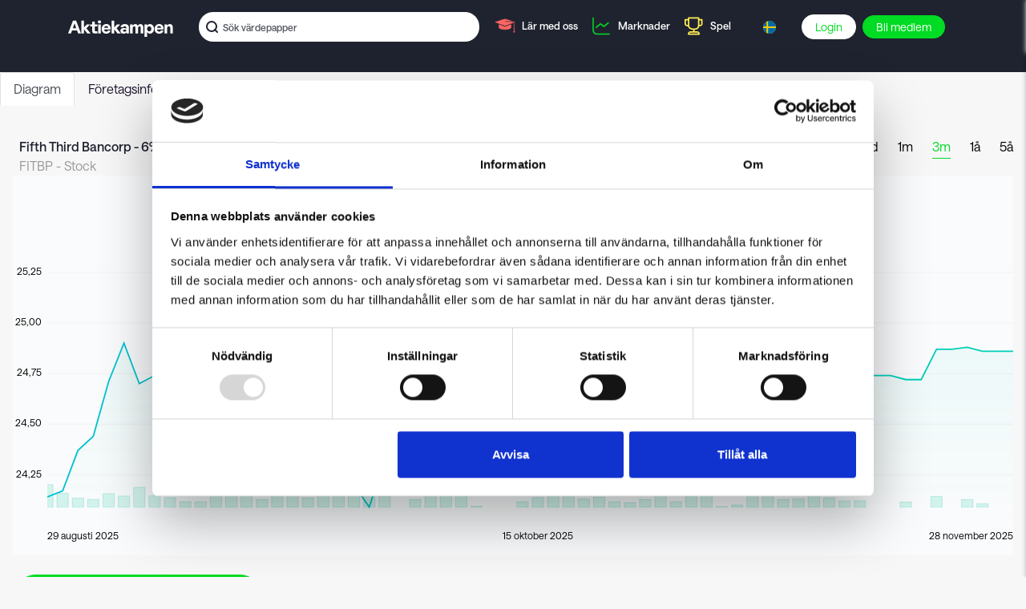

--- FILE ---
content_type: text/html; charset=utf-8
request_url: https://aktiekampen.se/ticker/NASDAQ/FITBP
body_size: 1350
content:
<!DOCTYPE html><html lang="en"><head><meta charset="utf-8"/><meta name="viewport" content="width=device-width,viewport-fit=cover,maximum-scale=1"/><link rel="apple-touch-icon" sizes="180x180" href="/apple-touch-icon.png"/><link rel="mask-icon" href="/safari-pinned-tab.svg" color="#3bd4a9"/><link rel="icon" type="image/png" href="/favicon.ico"/><meta name="msapplication-TileColor" content="#323538"/><meta name="theme-color" content="#ffffff"/><link rel="manifest" href="/manifest.json"/><meta name="eq-site-id" content="AKTIEKAMPEN_SE"/><link href="https://static.aktiedysten.dk/fonder/saans/stylesheet.css" rel="stylesheet"/><link href="/static/css/main.068830f2.css" rel="stylesheet"/><meta property="og:site_name" content="Aktiekampen"/><meta property="og:title" content="Aktiekampen - Fifth Third Bancorp - 6% PRF PERPETUAL USD 1000 - Sr A Rp 1/40 Dp Cl B"/><title>Aktiekampen - Fifth Third Bancorp - 6% PRF PERPETUAL USD 1000 - Sr A Rp 1/40 Dp Cl B</title><meta property="og:image" content="https://aktiekampen.se/z/opengraph/chart?exchange=NASDAQ&amp;lang=sv&amp;range=3m&amp;site=AKTIEKAMPEN_SE&amp;ticker=FITBP"/><meta property="og:description" content="Aktiekampen - Fifth Third Bancorp - 6% PRF PERPETUAL USD 1000 - Sr A Rp 1/40 Dp Cl B"/><meta name="description" content="Aktiekampen - Fifth Third Bancorp - 6% PRF PERPETUAL USD 1000 - Sr A Rp 1/40 Dp Cl B"/><meta property="og:locale" content="sv_SE"/><meta property="og:url" content="https://aktiekampen.se/ticker/NASDAQ/FITBP"/><link rel="canonical" href="https://aktiekampen.se/ticker/NASDAQ/FITBP"/><script id="Cookiebot" src="https://consent.cookiebot.com/uc.js" data-cbid="fff74c1d-d788-404f-aca9-17b14edc6727" data-blockingmode="auto" type="text/javascript"></script><script defer="defer" data-domain="aktiekampen.se" src="https://plausible.io/js/script.outbound-links.js"></script><script>
		(function(w,d,s,l,i){w[l]=w[l]||[];w[l].push({'gtm.start':
		new Date().getTime(),event:'gtm.js'});var f=d.getElementsByTagName(s)[0],
		j=d.createElement(s),dl=l!='dataLayer'?'&l='+l:'';j.async=true;j.src=
		'https://www.googletagmanager.com/gtm.js?id='+i+dl;f.parentNode.insertBefore(j,f);
		})(window,document,'script','dataLayer','GTM-5LXC8JL');
	</script><script>
!function(f,b,e,v,n,t,s)
{if(f.fbq)return;n=f.fbq=function(){n.callMethod?
n.callMethod.apply(n,arguments):n.queue.push(arguments)};
if(!f._fbq)f._fbq=n;n.push=n;n.loaded=!0;n.version='2.0';
n.queue=[];t=b.createElement(e);t.async=!0;
t.src=v;s=b.getElementsByTagName(e)[0];
s.parentNode.insertBefore(t,s)}(window, document,'script',
'https://connect.facebook.net/en_US/fbevents.js');
fbq('init', '603606623392750');
fbq('track', 'PageView');
	</script><meta name="facebook-domain-verification" content="owbm9pgvhax92ebm8jxp23le24ds69"/></head><body><noscript>Dude. No one is not using Javascript these days. Or is it you Nulpunkt?<img width="1" height="1" style="display:none" src="https://www.facebook.com/tr?id=603606623392750&amp;ev=PageView&amp;noscript=1"/></noscript><div id="root"><script type="text/javascript" src="/static/js/main.9b497904.js"></script></div></body></html>

--- FILE ---
content_type: text/css
request_url: https://static.aktiedysten.dk/fonder/saans/stylesheet.css
body_size: 75
content:
@font-face {
	font-family: 'Saans';
	font-style: normal;
	font-weight: 300;
	src: url(https://static.aktiedysten.dk/fonder/saans/Saans-Light.woff2) format('woff2');
}
@font-face {
	font-family: 'Saans';
	font-style: normal;
	font-weight: 400;
	src: url(https://static.aktiedysten.dk/fonder/saans/Saans-Regular.woff2) format('woff2');
}
@font-face {
	font-family: 'Saans';
	font-style: normal;
	font-weight: 500;
	src: url(https://static.aktiedysten.dk/fonder/saans/Saans-Medium.woff2) format('woff2');
}
@font-face {
	font-family: 'Saans';
	font-style: normal;
	font-weight: 600;
	src: url(https://static.aktiedysten.dk/fonder/saans/Saans-SemiBold.woff2) format('woff2');
}
@font-face {
	font-family: 'Saans';
	font-style: normal;
	font-weight: 700;
	src: url(https://static.aktiedysten.dk/fonder/saans/Saans-Bold.woff2) format('woff2');
}
@font-face {
	font-family: 'Saans';
	font-style: normal;
	font-weight: 800;
	src: url(https://static.aktiedysten.dk/fonder/saans/Saans-Heavy.woff2) format('woff2');
}


--- FILE ---
content_type: image/svg+xml
request_url: https://static.aktiedysten.dk/gfx/logo-facebook-footer-2023-0.svg
body_size: 526
content:
<?xml version="1.0" encoding="utf-8"?>
<svg width="20px" height="20px" viewBox="0 0 20 20" version="1.1" xmlns="http://www.w3.org/2000/svg">
  <title>B16DD7E6-40D9-4F6C-B6DE-C8F83D71432C</title>
  <desc>Created with sketchtool.</desc>
  <g id="Symbols" stroke="none" stroke-width="1" fill="none" fill-rule="evenodd" transform="matrix(1, 0, 0, 1, 0.012689, -0.001515)">
    <g id="Footer" transform="translate(-370.000000, -115.000000)" fill="#637280">
      <g id="Group-3" transform="translate(370.000000, 115.000000)">
        <g id="logo-facebook">
          <path d="M19.1666667,0 L0.833333333,0 C0.373095833,0 0,0.373095833 0,0.833333333 L0,19.1666667 C0,19.6269042 0.373095833,20 0.833333333,20 L10.6826208,20 L10.6826208,12.2549583 L8.07625,12.2549583 L8.07625,9.23655417 L10.6826208,9.23655417 L10.6826208,7.010575 C10.6826208,4.4273375 12.260375,3.02071667 14.5648,3.02071667 C15.6686417,3.02071667 16.6173375,3.1029 16.8938125,3.13963333 L16.8938125,5.83926667 L15.295575,5.83999167 C14.0423,5.83999167 13.7996333,6.43552917 13.7996333,7.30944167 L13.7996333,9.23655417 L16.7885792,9.23655417 L16.3994083,12.2549583 L13.7996333,12.2549583 L13.7996333,20 L19.1666667,20 C19.6269042,20 20,19.6269042 20,19.1666667 L20,0.833333333 C20,0.373095833 19.6269042,0 19.1666667,0 Z" id="Path" style="fill: rgb(255, 72, 237);"/>
        </g>
      </g>
    </g>
  </g>
</svg>

--- FILE ---
content_type: image/svg+xml
request_url: https://static.aktiedysten.dk/gfx/games-icon-2023-0.svg
body_size: 1354
content:
<svg width="26" height="27" viewBox="0 0 26 27" fill="none" xmlns="http://www.w3.org/2000/svg">
<g clip-path="url(#clip0_3298_42380)">
<path fill-rule="evenodd" clip-rule="evenodd" d="M6.15655 3.34615C6.15655 2.87884 6.55532 2.5 7.04723 2.5H19.5169C20.0088 2.5 20.4076 2.87884 20.4076 3.34615V4.75641H23.6734C24.1653 4.75641 24.5641 5.13525 24.5641 5.60256V10.6795C24.5641 11.6075 24.2106 12.3299 23.63 12.842C23.0782 13.3288 22.3856 13.5698 21.7818 13.6928C21.2762 13.7957 20.782 13.8261 20.3828 13.828C20.3661 13.9588 20.338 14.1238 20.2906 14.313C20.1777 14.7634 19.9521 15.3641 19.4994 15.9662C18.6519 17.0933 17.1186 18.0841 14.4696 18.2653V19.9872H17.1417C18.1544 19.9872 18.96 20.188 19.5807 20.5565C20.2086 20.9293 20.5809 21.4346 20.7892 21.9293C20.9928 22.4128 21.0385 22.8803 21.0385 23.2131C21.0385 23.3824 21.0266 23.525 21.0141 23.6287C21.0079 23.6808 21.0014 23.7237 20.996 23.7559C20.9932 23.772 20.9908 23.7855 20.9888 23.7962L20.986 23.8101L20.9849 23.8155L20.9845 23.8178C20.9845 23.8178 20.9841 23.8198 20.1107 23.6538L20.9841 23.8198C20.9008 24.2153 20.5352 24.5 20.1107 24.5H7.04723C6.62266 24.5 6.25711 24.2153 6.17384 23.8198L7.04723 23.6538C6.17384 23.8198 6.17384 23.8198 6.17384 23.8198L6.17342 23.8178L6.17295 23.8155L6.17186 23.8101L6.16914 23.7962C6.1671 23.7855 6.16465 23.772 6.16193 23.7559C6.15651 23.7237 6.15001 23.6808 6.14375 23.6287C6.13128 23.525 6.11943 23.3824 6.11943 23.2131C6.11943 22.8803 6.16514 22.4128 6.3687 21.9293C6.57703 21.4346 6.94934 20.9293 7.57719 20.5565C8.1979 20.188 9.0035 19.9872 10.0162 19.9872H12.688L12.6883 18.2657C10.0181 18.0859 8.38187 17.1021 7.41011 16.025C6.88521 15.4433 6.5777 14.8602 6.40046 14.4182C6.31167 14.1968 6.25476 14.0088 6.21922 13.8709C6.21539 13.8561 6.21181 13.8418 6.20846 13.8281C5.80463 13.8274 5.29941 13.798 4.78234 13.6928C4.17853 13.5698 3.48595 13.3288 2.93408 12.842C2.35354 12.3299 2 11.6075 2 10.6795V5.60349C2 5.13617 2.39877 4.75641 2.89069 4.75641H6.15655V3.34615ZM6.15655 6.44872H3.78138V10.6795C3.78138 11.1617 3.9474 11.4265 4.14622 11.6019C4.3737 11.8026 4.72025 11.9494 5.15559 12.038C5.49769 12.1077 5.85041 12.1324 6.15655 12.1355V6.44872ZM7.93792 13.4212C7.94097 13.4344 7.94478 13.4502 7.94947 13.4684C7.9696 13.5465 8.00547 13.667 8.06513 13.8158C8.18479 14.1142 8.39684 14.5183 8.76263 14.9237C9.46854 15.7061 10.8451 16.6026 13.5789 16.6026C16.3138 16.6026 17.5037 15.709 18.0498 14.9825C18.3394 14.5974 18.485 14.2109 18.5576 13.921C18.5938 13.7768 18.611 13.6597 18.6192 13.5838C18.6232 13.5459 18.625 13.5188 18.6257 13.5041L18.6262 13.4932V4.19231H7.93792V13.4212ZM20.4076 12.1355C20.7137 12.1324 21.0664 12.1077 21.4085 12.038C21.8438 11.9494 22.1904 11.8026 22.4179 11.6019C22.6167 11.4265 22.7827 11.1617 22.7827 10.6795V6.44872H20.4076V12.1355ZM7.9438 22.8077H19.2141C19.1955 22.7242 19.1698 22.6399 19.1352 22.5578C19.0467 22.3475 18.8994 22.1476 18.6366 21.9916C18.3666 21.8313 17.9104 21.6795 17.1417 21.6795H10.0162C9.24751 21.6795 8.79131 21.8313 8.52132 21.9916C8.25849 22.1476 8.11123 22.3475 8.02267 22.5578C7.98811 22.6399 7.96243 22.7242 7.9438 22.8077Z" fill="#FFED50"/>
</g>
<defs>
<clipPath id="clip0_3298_42380">
<rect width="26" height="26" fill="white" transform="translate(0 0.5)"/>
</clipPath>
</defs>
</svg>


--- FILE ---
content_type: image/svg+xml
request_url: https://static.aktiedysten.dk/gfx/logo-instagram-footer-2023-0.svg
body_size: 1003
content:
<?xml version="1.0" encoding="utf-8"?>
<svg width="20px" height="20px" viewBox="0 0 20 20" version="1.1" xmlns="http://www.w3.org/2000/svg">
  <title>F106E36B-B269-40B2-A3E6-312749967255</title>
  <desc>Created with sketchtool.</desc>
  <g id="Symbols" stroke="none" stroke-width="1" fill="none" fill-rule="evenodd">
    <g id="Footer" transform="translate(-430.000000, -115.000000)" fill="#637280">
      <g id="Group-3" transform="translate(370.000000, 115.000000)">
        <g id="logo-instagram" transform="translate(60.000000, 0.000000)">
          <path d="M10,1.801875 C12.67,1.801875 12.98625,1.8121875 14.0409375,1.8603125 C15.1790625,1.9121875 16.235,2.14 17.0475,2.9528125 C17.86,3.7653125 18.0878125,4.82125 18.14,5.959375 C18.188125,7.01375 18.1984375,7.33 18.1984375,10.0003125 C18.1984375,12.670625 18.188125,12.9865625 18.14,14.04125 C18.088125,15.179375 17.8603125,16.2353125 17.0475,17.0478125 C16.235,17.8603125 15.17875,18.088125 14.0409375,18.1403125 C12.9865625,18.1884375 12.6703125,18.19875 10,18.19875 C7.3296875,18.19875 7.0134375,18.1884375 5.9590625,18.1403125 C4.8209375,18.0884375 3.765,17.860625 2.9525,17.0478125 C2.14,16.2353125 1.9121875,15.179375 1.86,14.04125 C1.811875,12.98625 1.801875,12.67 1.801875,10 C1.801875,7.33 1.8121875,7.01375 1.8603125,5.9590625 C1.9121875,4.8209375 2.14,3.765 2.9528125,2.9525 C3.7653125,2.14 4.82125,1.9121875 5.959375,1.86 C7.01375,1.811875 7.33,1.801875 10,1.801875 Z M10,0 C7.2840625,0 6.94375,0.0115625 5.876875,0.0603125 C4.251875,0.134375 2.824375,0.5325 1.678125,1.6784375 C0.5328125,2.8240625 0.134375,4.25125 0.0603125,5.876875 C0.0115625,6.94375 0,7.2840625 0,10 C0,12.7159375 0.0115625,13.05625 0.0603125,14.123125 C0.134375,15.748125 0.5325,17.175625 1.6784375,18.321875 C2.8240625,19.4675 4.2515625,19.8659375 5.8771875,19.94 C6.94375,19.9884375 7.2840625,20 10,20 C12.7159375,20 13.05625,19.9884375 14.123125,19.9396875 C15.7478125,19.865625 17.175625,19.4675 18.321875,18.3215625 C19.4675,17.1759375 19.8659375,15.7484375 19.94,14.1228125 C19.9884375,13.05625 20,12.7159375 20,10 C20,7.2840625 19.9884375,6.94375 19.9396875,5.876875 C19.865625,4.251875 19.4675,2.824375 18.3215625,1.678125 C17.1759375,0.5325 15.7484375,0.1340625 14.1228125,0.06 C13.05625,0.0115625 12.7159375,0 10,0 Z" id="Shape" fill-rule="nonzero" style="fill: rgb(255, 72, 237);"/>
          <path d="M10,4.865 C7.1640625,4.865 4.865,7.1640625 4.865,10 C4.865,12.8359375 7.1640625,15.135 10,15.135 C12.8359375,15.135 15.135,12.8359375 15.135,10 C15.135,7.1640625 12.8359375,4.865 10,4.865 Z M10,13.3334375 C8.1590625,13.3334375 6.6665625,11.8409375 6.6665625,10 C6.6665625,8.1590625 8.1590625,6.6665625 10,6.6665625 C11.8409375,6.6665625 13.3334375,8.1590625 13.3334375,10 C13.3334375,11.8409375 11.8409375,13.3334375 10,13.3334375 Z" id="Shape" fill-rule="nonzero" style="fill: rgb(255, 72, 237);"/>
          <circle id="Oval" cx="15.338125" cy="4.661875" r="1.2" style="fill: rgb(255, 72, 237);"/>
        </g>
      </g>
    </g>
  </g>
</svg>

--- FILE ---
content_type: image/svg+xml
request_url: https://static.aktiedysten.dk/gfx/market-icon-2023-0.svg
body_size: 563
content:
<svg width="26" height="27" viewBox="0 0 26 27" fill="none" xmlns="http://www.w3.org/2000/svg">
<g clip-path="url(#clip0_3298_42377)">
<path d="M3 3.5C3 3.5 3 14.7821 3 17.859C3 20.9359 4.05263 23.5 8.26316 23.5C12.4737 23.5 23 23.5 23 23.5" stroke="#00DB23" stroke-width="1.6" stroke-linecap="round" stroke-linejoin="round"/>
<path d="M21.305 9.22969L16.3221 13.2827L12.7063 10.3401C12.6427 10.2881 12.5671 10.2468 12.4838 10.2186C12.4005 10.1904 12.3112 10.1759 12.221 10.1759C12.1307 10.1759 12.0414 10.1904 11.9581 10.2186C11.8748 10.2468 11.7992 10.2881 11.7356 10.3401L6.26743 14.7818C6.13872 14.8863 6.06641 15.0281 6.06641 15.176C6.06641 15.3238 6.13872 15.4656 6.26743 15.5702C6.39614 15.6747 6.57071 15.7334 6.75273 15.7334C6.93476 15.7334 7.10932 15.6747 7.23804 15.5702L12.221 11.5171L15.8368 14.4598C15.9004 14.5118 15.976 14.5531 16.0592 14.5813C16.1425 14.6095 16.2319 14.624 16.3221 14.624C16.4124 14.624 16.5017 14.6095 16.585 14.5813C16.6683 14.5531 16.7439 14.5118 16.8074 14.4598L22.2756 10.0181C22.4044 9.91354 22.4767 9.77174 22.4767 9.62389C22.4767 9.47603 22.4044 9.33424 22.2756 9.22969C22.1469 9.12514 21.9724 9.06641 21.7903 9.06641C21.6083 9.06641 21.4337 9.12514 21.305 9.22969Z" fill="#00DB23" stroke="#00DB23" stroke-width="0.6" stroke-miterlimit="11.4737"/>
</g>
<defs>
<clipPath id="clip0_3298_42377">
<rect width="26" height="26" fill="white" transform="translate(0 0.5)"/>
</clipPath>
</defs>
</svg>


--- FILE ---
content_type: image/svg+xml
request_url: https://aktiekampen.se/gfx/sweden-icon-0.svg
body_size: 541
content:
<?xml version="1.0" encoding="utf-8"?>
<svg width="32px" height="32px" viewBox="0 0 32 32" version="1.1" xmlns="http://www.w3.org/2000/svg">
  <title>denmark</title>
  <desc>Created with Sketch.</desc>
  <g id="Final-Web" stroke="none" stroke-width="1" fill="none" fill-rule="evenodd">
    <g id="Create-game" transform="translate(-602.000000, -964.000000)" fill-rule="nonzero">
      <g id="Group-7" transform="translate(504.000000, 532.000000)">
        <g id="Group-8" transform="translate(4.000000, 350.000000)">
          <g id="denmark" transform="translate(94.000000, 82.000000)">
            <circle id="Oval" cx="16" cy="16" r="16" style="fill: rgb(254, 204, 0);"/>
            <g id="Group" fill="#D80027">
              <path d="M12.4943622,13.9130625 L31.9894803,13.9130625 C30.9587402,6.062625 24.1931969,0 16,0 C14.7959055,0 13.6231811,0.1320625 12.4943622,0.3803125 L12.4943622,13.9130625 Z" id="Shape" style="fill: rgb(0, 106, 167);"/>
              <path d="M8.28755906,13.9130625 L8.28755906,1.9454375 C3.85965354,4.3425625 0.68976378,8.7395 0.010519685,13.9130625 L8.28755906,13.9130625 Z" id="Shape" style="fill: rgb(0, 106, 167);"/>
              <path d="M8.28755906,18.0869375 L0.010519685,18.0869375 C0.68976378,23.2605 3.85965354,27.6574375 8.28755906,30.0545 L8.28755906,18.0869375 Z" id="Shape" style="fill: rgb(0, 106, 167);"/>
              <path d="M12.4943622,18.0869375 L12.4943622,31.6196875 C13.6231811,31.8679375 14.7959055,32 16,32 C24.1931969,32 30.9587402,25.937375 31.9894803,18.0869375 L12.4943622,18.0869375 Z" id="Shape" style="fill: rgb(0, 106, 167);"/>
            </g>
          </g>
        </g>
      </g>
    </g>
  </g>
</svg>

--- FILE ---
content_type: application/javascript
request_url: https://aktiekampen.se/static/js/20.4a2d38b6.chunk.js
body_size: 239
content:
webpackJsonp([20],{576:function(s,o,e){var n=e(596);"string"===typeof n&&(n=[[s.i,n,""]]);var r={hmr:!1};r.transform=void 0;e(556)(n,r);n.locals&&(s.exports=n.locals)},596:function(s,o,e){o=s.exports=e(555)(!0),o.push([s.i,"","",{version:3,sources:[],names:[],mappings:"",file:"aktiekampen_se.css",sourceRoot:""}])}});
//# sourceMappingURL=20.4a2d38b6.chunk.js.map

--- FILE ---
content_type: image/svg+xml
request_url: https://static.aktiedysten.dk/gfx/search-icon-dark-0.svg
body_size: 535
content:
<?xml version="1.0" encoding="utf-8"?>
<svg width="15px" height="15px" viewBox="0 0 15 15" version="1.1" xmlns="http://www.w3.org/2000/svg">
  <title>search icon</title>
  <desc>Created with Sketch.</desc>
  <g id="Overblik" stroke="none" stroke-width="1" fill="none" fill-rule="evenodd" transform="translate(-998.000000, -28.000000)">
    <g id="search-icon" transform="translate(998.000000, 28.000000)" stroke="#FFFFFF" stroke-width="2">
      <circle id="Oval" cx="7" cy="7" r="6" style="stroke: rgb(31, 35, 47);"/>
      <path d="M14,14 C11.5,11.5 10.5625,10.5625 11.1875,11.1875" id="Path-2" stroke-linecap="round" style="stroke: rgb(31, 35, 47);"/>
    </g>
  </g>
</svg>

--- FILE ---
content_type: image/svg+xml
request_url: https://static.aktiedysten.dk/logos/DEFAULT-1.svg
body_size: 719
content:
<svg xmlns="http://www.w3.org/2000/svg" viewBox="0 0 48 48" width="64" height="64"><title>stock</title><g class="nc-icon-wrapper"><path fill="#3B3B3B" d="M45,3H3C1.89543,3,1,3.89543,1,5v38c0,1.10457,0.89543,2,2,2h42c1.10457,0,2-0.89543,2-2V5 C47,3.89543,46.10457,3,45,3z"/> <polygon fill="#B3B3B3" points="44.4194,15 40.6172,21.6543 35.5679,18.9126 34.6138,20.6704 41.3828,24.3457 45.5806,17 47,17 47,15 "/> <polygon fill="#B3B3B3" points="23.855,24.6411 19.6416,21.481 15.9614,28.8408 10.0205,17.9487 5.7812,25.3672 3.4141,23 1,23 1,25 2.5859,25 6.2187,28.6328 9.9795,22.0513 16.0386,33.1592 20.3584,24.519 24.145,27.3589 29.5806,21.0908 28.0698,19.7808 "/> <path fill="#BADEFC" d="M36,20c0-1.8613-1.2778-3.4121-3-3.8584V3h-2v13.1416c-1.7222,0.4463-3,1.9971-3,3.8584 s1.2778,3.4121,3,3.8584V45h2V23.8584C34.7222,23.4121,36,21.8613,36,20z"/></g></svg>

--- FILE ---
content_type: image/svg+xml
request_url: https://aktiekampen.se/gfx/remove-portfolio-icon-1.svg
body_size: 418
content:
<?xml version="1.0" encoding="utf-8"?>
<svg viewBox="0 0 20 20" width="20px" height="20px" xmlns="http://www.w3.org/2000/svg" xmlns:bx="https://boxy-svg.com">
  <g class="nc-icon-wrapper" transform="matrix(0.434783, 0, 0, 0.434783, -0.434783, -0.434783)" bx:origin="0 0">
    <path d="M24,47C11.31738,47,1,36.68262,1,24S11.31738,1,24,1s23,10.31738,23,23S36.68262,47,24,47z" style="fill: rgba(177, 176, 176, 0.6);"/>
    <polygon points="35,31 28,24 35,17 31,13 24,20 17,13 13,17 20,24 13,31 17,35 24,28 31,35 " fill="#FFFFFF"/>
  </g>
</svg>

--- FILE ---
content_type: image/svg+xml
request_url: https://aktiekampen.se/gfx/usa-icon-0.svg
body_size: 1225
content:
<?xml version="1.0" encoding="UTF-8"?>
<svg width="32px" height="32px" viewBox="0 0 32 32" version="1.1" xmlns="http://www.w3.org/2000/svg" xmlns:xlink="http://www.w3.org/1999/xlink">
    <!-- Generator: Sketch 49 (51002) - http://www.bohemiancoding.com/sketch -->
    <title>united-states</title>
    <desc>Created with Sketch.</desc>
    <defs></defs>
    <g id="Final-Web" stroke="none" stroke-width="1" fill="none" fill-rule="evenodd">
        <g id="Create-game" transform="translate(-764.000000, -961.000000)" fill-rule="nonzero">
            <g id="Group-7" transform="translate(504.000000, 532.000000)">
                <g id="Group-8" transform="translate(4.000000, 350.000000)">
                    <g id="united-states" transform="translate(256.000000, 79.000000)">
                        <circle id="Oval" fill="#F0F0F0" cx="16" cy="16" r="16"></circle>
                        <g id="Group" transform="translate(0.000000, 3.000000)" fill="#D80027">
                            <path d="M15.0393651,12.7235073 L32,12.7235073 C32,11.2608737 31.8044444,9.84394342 31.4400635,8.49607455 L15.0393651,8.49607455 L15.0393651,12.7235073 Z" id="Shape"></path>
                            <path d="M15.0393651,4.26870506 L29.6143492,4.26870506 C28.6193651,2.64997108 27.3471746,1.21917787 25.863873,0.0412722726 L15.0393651,0.0412722726 L15.0393651,4.26870506 Z" id="Shape"></path>
                            <path d="M15.7460317,28.9285714 C19.5713651,28.9285714 23.0873651,27.6103907 25.863873,25.4057424 L5.62819048,25.4057424 C8.40469841,27.6103907 11.9206984,28.9285714 15.7460317,28.9285714 Z" id="Shape"></path>
                            <path d="M1.87771429,21.1783096 L29.6143492,21.1783096 C30.4131429,19.8788028 31.0326349,18.4583276 31.4400635,16.9508768 L0.052,16.9508768 C0.459428571,18.4583276 1.07892063,19.8788028 1.87771429,21.1783096 Z" id="Shape"></path>
                        </g>
                        <path d="M7.4115,2.498625 L8.8695625,2.498625 L7.5133125,3.4839375 L8.031375,5.07825 L6.6751875,4.0929375 L5.319,5.07825 L5.7665,3.7009375 C4.572375,4.695625 3.52575,5.861 2.66325,7.1595 L3.1304375,7.1595 L2.267125,7.7866875 C2.132625,8.0110625 2.003625,8.239 1.88,8.4703125 L2.29225,9.739125 L1.523125,9.1803125 C1.3319375,9.585375 1.1570625,9.9995625 0.999875,10.422375 L1.4540625,11.820375 L3.1304375,11.820375 L1.7741875,12.8056875 L2.29225,14.4 L0.9360625,13.4146875 L0.1236875,14.0049375 C0.042375,14.6585625 0,15.3243125 0,16 L16,16 C16,7.1635 16,6.12175 16,0 C12.83925,0 9.8928125,0.916875 7.4115,2.498625 Z M8.031375,14.4 L6.6751875,13.4146875 L5.319,14.4 L5.8370625,12.8056875 L4.4808125,11.820375 L6.1571875,11.820375 L6.6751875,10.2260625 L7.1931875,11.820375 L8.8695625,11.820375 L7.5133125,12.8056875 L8.031375,14.4 Z M7.5133125,8.1448125 L8.031375,9.739125 L6.6751875,8.7538125 L5.319,9.739125 L5.8370625,8.1448125 L4.4808125,7.1595 L6.1571875,7.1595 L6.6751875,5.5651875 L7.1931875,7.1595 L8.8695625,7.1595 L7.5133125,8.1448125 Z M13.7705,14.4 L12.4143125,13.4146875 L11.058125,14.4 L11.5761875,12.8056875 L10.2199375,11.820375 L11.8963125,11.820375 L12.4143125,10.2260625 L12.9323125,11.820375 L14.6086875,11.820375 L13.2524375,12.8056875 L13.7705,14.4 Z M13.2524375,8.1448125 L13.7705,9.739125 L12.4143125,8.7538125 L11.058125,9.739125 L11.5761875,8.1448125 L10.2199375,7.1595 L11.8963125,7.1595 L12.4143125,5.5651875 L12.9323125,7.1595 L14.6086875,7.1595 L13.2524375,8.1448125 Z M13.2524375,3.4839375 L13.7705,5.07825 L12.4143125,4.0929375 L11.058125,5.07825 L11.5761875,3.4839375 L10.2199375,2.498625 L11.8963125,2.498625 L12.4143125,0.9043125 L12.9323125,2.498625 L14.6086875,2.498625 L13.2524375,3.4839375 Z" id="Shape" fill="#0052B4"></path>
                    </g>
                </g>
            </g>
        </g>
    </g>
</svg>

--- FILE ---
content_type: image/svg+xml
request_url: https://static.aktiedysten.dk/gfx/aktiekampen-logo-2023-white-0.svg
body_size: 1643
content:
<?xml version="1.0" encoding="utf-8"?>
<svg width="250" height="40" viewBox="0 0 250 40" fill="none" xmlns="http://www.w3.org/2000/svg">
  <path d="M0 31.776L11.4857 1.6416H19.1001L30.6278 31.776H23.7889L21.2942 24.7151H9.33563L6.84092 31.776H0ZM11.141 19.5935H19.4868L15.3149 7.75591L11.143 19.5935H11.141Z" style="fill: rgb(255, 255, 255);"/>
  <path d="M31.5894 31.776V1.6416H37.7831V17.8268L44.622 10.2927H52.3646L43.546 19.7198L53.611 31.774H45.6099L37.7811 21.7432V31.774H31.5874L31.5894 31.776Z" style="fill: rgb(255, 255, 255);"/>
  <path d="M62.7767 31.7755C59.3362 31.7755 57.4868 29.8804 57.4868 26.4372V15.3737H52.5835V10.2501H57.4868V3.83496H63.6804V10.2501H69.8741V15.3737H63.6804V25.2741C63.6804 26.0923 64.0672 26.5215 64.8847 26.5215H69.8741V31.7735H62.7767V31.7755Z" style="fill: rgb(255, 255, 255);"/>
  <path d="M71.6475 31.7753V10.2519H77.8412V31.7753H71.6475ZM70.874 4.44042C70.874 2.3308 72.4229 0.953125 74.7453 0.953125C77.0677 0.953125 78.5726 2.3308 78.5726 4.44042C78.5726 6.55005 77.0677 7.96983 74.7453 7.96983C72.4229 7.96983 70.874 6.50593 70.874 4.44042Z" style="fill: rgb(255, 255, 255);"/>
  <path d="M90.9017 32.4636C84.0628 32.4636 79.9771 27.6428 79.9771 21.0552C79.9771 14.4676 84.4936 9.56055 90.9458 9.56055C97.3979 9.56055 101.397 13.9523 101.397 20.1929C101.397 21.1835 101.311 21.9155 101.183 22.4309H85.8702C85.9123 25.2283 87.7638 27.6388 90.9037 27.6388C93.5266 27.6388 94.9894 25.9162 95.3781 24.4102L101.141 25.487C100.195 29.1468 96.9691 32.4616 90.9037 32.4616L90.9017 32.4636ZM85.9543 18.731H95.5044C95.5484 16.0619 93.4825 14.1688 90.8596 14.1688C88.2366 14.1688 86.0846 16.1481 85.9563 18.731H85.9543Z" style="fill: rgb(255, 255, 255);"/>
  <path d="M103.598 31.776V1.6416H109.791V17.8268L116.63 10.2927H124.373L115.554 19.7198L125.619 31.774H117.618L109.789 21.7432V31.774H103.596L103.598 31.776Z" style="fill: rgb(255, 255, 255);"/>
  <path d="M132.053 32.4636C127.623 32.4636 124.655 29.7945 124.655 25.6193C124.655 21.4442 128.054 18.9475 132.57 18.9475C136.141 18.9475 137.818 20.239 138.85 21.0572V18.388C138.85 16.2784 137.774 14.642 135.193 14.642C132.913 14.642 131.709 15.9335 131.236 17.4395L124.87 16.493C125.557 13.3506 128.955 9.5625 135.279 9.5625C141.603 9.5625 145.044 12.749 145.044 17.8285V31.7757H138.85L138.978 29.1066C137.946 30.743 135.752 32.4636 132.053 32.4636ZM130.977 25.2323C130.977 26.4816 132.053 27.8593 134.849 27.8593C137.215 27.8593 138.934 26.4395 138.934 24.9315C138.934 23.5538 137.213 22.5211 134.849 22.5211C132.053 22.5211 130.977 23.985 130.977 25.2323Z" style="fill: rgb(255, 255, 255);"/>
  <path d="M147.855 31.7756V10.2522H154.049L153.963 13.9119C154.952 11.7161 157.361 9.60645 160.07 9.60645C163.254 9.60645 165.232 11.2849 166.308 13.7816C167.512 11.4133 169.706 9.60645 172.415 9.60645C177.319 9.60645 179.471 13.2662 179.471 18.819V31.7756H173.277V19.6793C173.277 16.6232 172.417 14.8143 170.396 14.8143C168.159 14.8143 166.783 16.7094 166.783 19.7214V31.7756H160.545V19.6793C160.545 16.6232 159.685 14.8143 157.706 14.8143C155.425 14.8143 154.049 16.7094 154.049 19.7655V31.7756H147.855Z" style="fill: rgb(255, 255, 255);"/>
  <path d="M182.248 39.9534V10.2502H188.442L188.356 13.5209C189.001 12.1874 191.323 9.60449 195.022 9.60449C200.959 9.60449 204.959 14.7282 204.959 20.9267C204.959 27.1252 200.959 32.4213 195.022 32.4213C191.323 32.4213 189.001 29.8806 188.442 28.5029V39.9534H182.248ZM188.269 20.9267C188.269 24.8872 190.722 26.9969 193.431 26.9969C196.14 26.9969 198.593 24.8872 198.593 20.9267C198.593 16.9661 196.14 14.9868 193.431 14.9868C190.722 14.9868 188.269 17.0524 188.269 20.9267Z" style="fill: rgb(255, 255, 255);"/>
  <path d="M217.174 32.4636C210.333 32.4636 206.248 27.6428 206.248 21.0552C206.248 14.4676 210.764 9.56055 217.216 9.56055C223.668 9.56055 227.668 13.9523 227.668 20.1929C227.668 21.1835 227.582 21.9155 227.454 22.4309H212.141C212.183 25.2283 214.032 27.6388 217.174 27.6388C219.797 27.6388 221.26 25.9162 221.647 24.4102L227.412 25.487C226.464 29.1468 223.238 32.4616 217.174 32.4616V32.4636ZM212.227 18.731H221.775C221.819 16.0619 219.755 14.1688 217.13 14.1688C214.505 14.1688 212.355 16.1481 212.227 18.731Z" style="fill: rgb(255, 255, 255);"/>
  <path d="M229.826 31.7756V10.2522H236.019L235.933 13.8678C236.923 11.7582 239.245 9.60645 242.429 9.60645C247.633 9.60645 250 12.9634 250 18.819V31.7756H243.806V19.5068C243.806 16.4066 242.429 14.8143 240.063 14.8143C237.396 14.8143 236.019 16.9661 236.019 20.0663V31.7756H229.826Z" style="fill: rgb(255, 255, 255);"/>
</svg>

--- FILE ---
content_type: application/x-javascript
request_url: https://consentcdn.cookiebot.com/consentconfig/fff74c1d-d788-404f-aca9-17b14edc6727/aktiekampen.se/configuration.js
body_size: 466
content:
CookieConsent.configuration.tags.push({id:177092972,type:"script",tagID:"",innerHash:"",outerHash:"",tagHash:"1876242163407",url:"",resolvedUrl:"",cat:[4]});CookieConsent.configuration.tags.push({id:177092974,type:"script",tagID:"",innerHash:"",outerHash:"",tagHash:"11160325970218",url:"https://consent.cookiebot.com/uc.js",resolvedUrl:"https://consent.cookiebot.com/uc.js",cat:[1]});CookieConsent.configuration.tags.push({id:177092976,type:"script",tagID:"",innerHash:"",outerHash:"",tagHash:"5942294143722",url:"https://aktiekampen.se/static/js/main.df1ccaf1.js",resolvedUrl:"https://aktiekampen.se/static/js/main.df1ccaf1.js",cat:[1]});